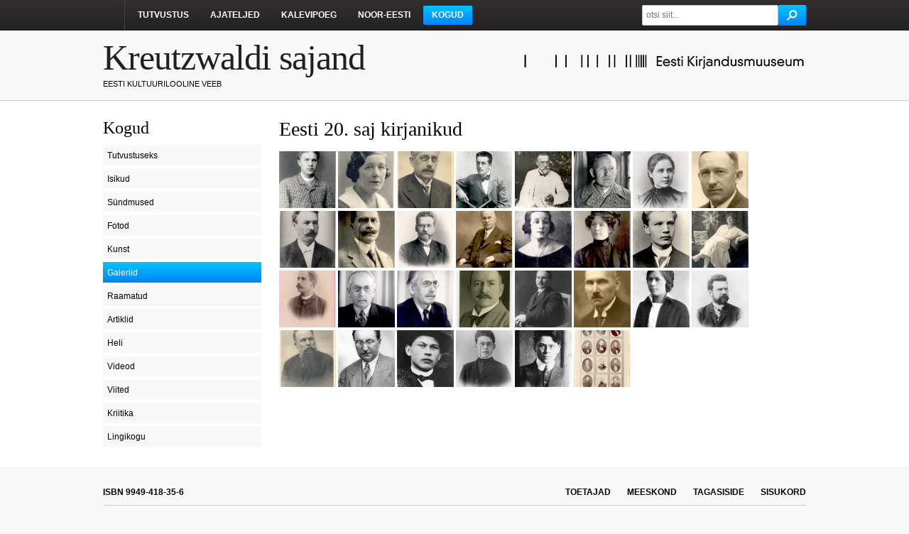

--- FILE ---
content_type: text/html; charset=utf-8
request_url: https://kreutzwald.kirmus.ee/et/lisamaterjalid/ajatelje_materjalid?item_id=1&table=Galleries
body_size: 3188
content:
<!DOCTYPE html>
<!--[if IE 7]><html class="ie7" lang="et"><![endif]-->
<!--[if IE 8]><html class="ie8" lang="et"><![endif]-->
<!--[if IE 9]><html class="ie9" lang="et"><![endif]-->
<!--[if !IE]><!--><html lang="et"><!--<![endif]--><head>
 
<!-- Global site tag (gtag.js) - Google Analytics -->
<script async src="https://www.googletagmanager.com/gtag/js?id=G-401KGJCKHF"></script>
<script>
  window.dataLayer = window.dataLayer || [];
  function gtag(){dataLayer.push(arguments);}
  gtag('js', new Date());

  gtag('config', 'G-401KGJCKHF');
</script>
<!-- Global site tag (gtag.js) - Google Analytics -->
<script async src="https://www.googletagmanager.com/gtag/js?id=G-R0B2X4P20S"></script>
<script>
  window.dataLayer = window.dataLayer || [];
  function gtag(){dataLayer.push(arguments);}
  gtag('js', new Date());

  gtag('config', 'G-R0B2X4P20S');
</script>

<meta charset="utf-8">
<title> - Kreutzwaldi sajand / Eesti kultuurilooline veeb</title>
<meta http-equiv="X-UA-Compatible" content="IE=edge"> 
<meta name="viewport" content="width=device-width, initial-scale=1, maximum-scale=1">
<link rel="icon" type="image/x-icon" href="https://kreutzwald.kirmus.ee/favicon.ico">
<link type="text/css" rel="stylesheet" href="https://kreutzwald.kirmus.ee/css/styles.css">
<link rel="stylesheet" type="text/css" href="https://kreutzwald.kirmus.ee//timeline/new/style/timeline.css">
<script src="https://kreutzwald.kirmus.ee/jscript/modernizr.custom.js"></script>
<script src="https://kreutzwald.kirmus.ee/jscript/jquery-1.9.0.min.js"></script>
<script src="https://kreutzwald.kirmus.ee/jscript/jquery-ui-1.10.0.custom.min.js"></script>
<script src="https://kreutzwald.kirmus.ee/jscript/jquery.ui.touch-punch.min.js"></script>
<script src="https://kreutzwald.kirmus.ee/jscript/jquery.fancybox.pack.js"></script>
<script src="https://kreutzwald.kirmus.ee/jscript/swfobject.js"></script>
<script src="https://kreutzwald.kirmus.ee/jscript/main.js"></script>
<script>
  var _gaq = _gaq || [];
  _gaq.push(['_setAccount', 'UA-187442-26']);
  _gaq.push(['_trackPageview']);

  (function() {
    var ga = document.createElement('script'); ga.type = 'text/javascript'; ga.async = true;
    ga.src = ('https:' == document.location.protocol ? 'https://ssl' : 'http://www') + '.google-analytics.com/ga.js';
    (document.getElementsByTagName('head')[0] || document.getElementsByTagName('body')[0]).appendChild(ga);
  })();
</script>
</head>
<body class="lang-et page-lisamaterjalid">
    <div class="page">
        <header>
            <nav>
            	<div class="holder">
                    <ul id="languages">
                        
                                                    <li class="est"><a href="https://kreutzwald.kirmus.ee/et/">Est</a></li>
                                            </ul>
                                        <form id="site-search" action="https://kreutzwald.kirmus.ee/et/otsing" method="get">
                                            <div>
                            <input type="text" class="input-text" placeholder="otsi siit..." value="" name="search_string">
                            <button type="submit"><img src="https://kreutzwald.kirmus.ee/images/site-search-button.png" alt="Otsi"></button>
                        </div>
                    </form>
                    
                    <div class="float">
                        <a href="#" id="nav-open">Menüü</a>
                        <ul id="nav">
                            
                                                              <li><a href="https://kreutzwald.kirmus.ee/et/tutvustus">Tutvustus</a></li>
                                                              <li><a href="https://kreutzwald.kirmus.ee/et/kreutzwaldi_sajand">Ajateljed</a></li>
                                                              <li><a href="https://kreutzwald.kirmus.ee/et/kalevipoeg">Kalevipoeg</a></li>
                                                              <li><a href="https://kreutzwald.kirmus.ee/et/noor">Noor-Eesti</a></li>
                                                              <li class="active"><a href="https://kreutzwald.kirmus.ee/et/lisamaterjalid">Kogud</a></li>
                                                    </ul>
                    </div>
                </div>
            </nav>
            
            <div id="header" class="holder">
                <div id="kirmus-logo"><img src="https://kreutzwald.kirmus.ee/uploads/images/kirjandusmuuseum_avaleht_copy1.gif" alt=""></div>
                <div id="logo">
                	<a href="https://kreutzwald.kirmus.ee/">Kreutzwaldi sajand</a>
                    <div id="slogan">Eesti kultuurilooline veeb</div>
                </div>
                <div id="top-help"><a href="https://kreutzwald.kirmus.ee/et/tutvustus/kasutusjuhend/" title="Kuidas seda lehte kasutada?">Kuidas seda lehte kasutada?</a></div>
            </div>
        </header>
<div class="body">
    <div class="holder">
        <div id="leftbar">
            <div class="content">
                

<h3>Kogud</h3>
<a href="#" id="subnav-open">Vali kogu</a>
<ul class="nav">

    <li>
                <a href="https://kreutzwald.kirmus.ee/et/lisamaterjalid/tutvustuseks">Tutvustuseks</a>
                
            </li>

    <li>
                <a href="https://kreutzwald.kirmus.ee/et/lisamaterjalid/ajatelje_materjalid?table=Persons">Isikud</a>
                
            </li>

    <li>
                <a href="https://kreutzwald.kirmus.ee/et/lisamaterjalid/ajatelje_materjalid?table=Events">Sündmused</a>
                
            </li>

    <li>
                <a href="https://kreutzwald.kirmus.ee/et/lisamaterjalid/ajatelje_materjalid?table=Scans">Fotod</a>
                
            </li>

    <li>
                <a href="https://kreutzwald.kirmus.ee/et/lisamaterjalid/ajatelje_materjalid?table=Art">Kunst</a>
                
            </li>

    <li class="active">
                <a href="https://kreutzwald.kirmus.ee/et/lisamaterjalid/ajatelje_materjalid?table=Galleries">Galeriid</a>
                
            </li>

    <li>
                <a href="https://kreutzwald.kirmus.ee/et/lisamaterjalid/ajatelje_materjalid?table=Books">Raamatud</a>
                
            </li>

    <li>
                <a href="https://kreutzwald.kirmus.ee/et/lisamaterjalid/ajatelje_materjalid?table=Articles">Artiklid</a>
                
            </li>

    <li>
                <a href="https://kreutzwald.kirmus.ee/et/lisamaterjalid/ajatelje_materjalid?table=Audio">Heli</a>
                
            </li>

    <li>
                <a href="https://kreutzwald.kirmus.ee/et/lisamaterjalid/ajatelje_materjalid?table=Video">Videod</a>
                
            </li>

    <li>
                <a href="https://kreutzwald.kirmus.ee/et/lisamaterjalid/ajatelje_materjalid?table=Urls">Viited</a>
                
            </li>

    <li>
                <a href="https://kreutzwald.kirmus.ee/et/lisamaterjalid/kriitika">Kriitika</a>
                
            </li>

    <li>
                <a href="https://kreutzwald.kirmus.ee/et/lisamaterjalid/lingikogu">Lingikogu</a>
                
            </li>
</ul>
            </div>
        </div>

        
<pre>
</pre>
<div id="content">
    <div class="content">
        <h1>Eesti 20. saj kirjanikud</h1>
                                                        <a href="https://kreutzwald.kirmus.ee/et/lisamaterjalid/ajatelje_materjalid?image_id=146&amp;action=scan&amp;hide_template=1" class="fancybox fancybox.ajax" data-fancybox-group="gallery"><img src="https://kreutzwald.kirmus.ee/resize.php?w=80&amp;h=80&amp;cut=1&amp;path=scans%2FA-6-108.jpg" alt="Eduard Vilde" width="80" height="80" /></a>
                                    <a href="https://kreutzwald.kirmus.ee/et/lisamaterjalid/ajatelje_materjalid?image_id=280&amp;action=scan&amp;hide_template=1" class="fancybox fancybox.ajax" data-fancybox-group="gallery"><img src="https://kreutzwald.kirmus.ee/resize.php?w=80&amp;h=80&amp;cut=1&amp;path=scans%2FA-84-66.jpg" alt="Marie Under" width="80" height="80" /></a>
                                    <a href="https://kreutzwald.kirmus.ee/et/lisamaterjalid/ajatelje_materjalid?image_id=206&amp;action=scan&amp;hide_template=1" class="fancybox fancybox.ajax" data-fancybox-group="gallery"><img src="https://kreutzwald.kirmus.ee/resize.php?w=80&amp;h=80&amp;cut=1&amp;path=scans%2FA-37-3187.jpg" alt="Gustav Suits" width="80" height="80" /></a>
                                    <a href="https://kreutzwald.kirmus.ee/et/lisamaterjalid/ajatelje_materjalid?image_id=208&amp;action=scan&amp;hide_template=1" class="fancybox fancybox.ajax" data-fancybox-group="gallery"><img src="https://kreutzwald.kirmus.ee/resize.php?w=80&amp;h=80&amp;cut=1&amp;path=scans%2FA-37-4694.jpg" alt="Gustav Suits 1904. a." width="80" height="80" /></a>
                                    <a href="https://kreutzwald.kirmus.ee/et/lisamaterjalid/ajatelje_materjalid?image_id=104&amp;action=scan&amp;hide_template=1" class="fancybox fancybox.ajax" data-fancybox-group="gallery"><img src="https://kreutzwald.kirmus.ee/resize.php?w=80&amp;h=80&amp;cut=1&amp;path=scans%2FA-11-65.jpg" alt="A. Kitzberg Pärnus suvitamas 1927. a." width="80" height="80" /></a>
                                    <a href="https://kreutzwald.kirmus.ee/et/lisamaterjalid/ajatelje_materjalid?image_id=108&amp;action=scan&amp;hide_template=1" class="fancybox fancybox.ajax" data-fancybox-group="gallery"><img src="https://kreutzwald.kirmus.ee/resize.php?w=80&amp;h=80&amp;cut=1&amp;path=scans%2FA-96-219.jpg" alt="A. H. Tammsaare külaskäigul Tartus Eesti Rahva Muuseumis 1938. a." width="80" height="80" /></a>
                                    <a href="https://kreutzwald.kirmus.ee/et/lisamaterjalid/ajatelje_materjalid?image_id=112&amp;action=scan&amp;hide_template=1" class="fancybox fancybox.ajax" data-fancybox-group="gallery"><img src="https://kreutzwald.kirmus.ee/resize.php?w=80&amp;h=80&amp;cut=1&amp;path=scans%2FA-10-14.jpg" alt="Anna Haava" width="80" height="80" /></a>
                                    <a href="https://kreutzwald.kirmus.ee/et/lisamaterjalid/ajatelje_materjalid?image_id=113&amp;action=scan&amp;hide_template=1" class="fancybox fancybox.ajax" data-fancybox-group="gallery"><img src="https://kreutzwald.kirmus.ee/resize.php?w=80&amp;h=80&amp;cut=1&amp;path=scans%2FA-2-344.jpg" alt="Anton Hansen-Tammsaare 18. I 1935" width="80" height="80" /></a>
                                    <a href="https://kreutzwald.kirmus.ee/et/lisamaterjalid/ajatelje_materjalid?image_id=114&amp;action=scan&amp;hide_template=1" class="fancybox fancybox.ajax" data-fancybox-group="gallery"><img src="https://kreutzwald.kirmus.ee/resize.php?w=80&amp;h=80&amp;cut=1&amp;path=scans%2FA-11-18.jpg" alt="August Kitzberg" width="80" height="80" /></a>
                                    <a href="https://kreutzwald.kirmus.ee/et/lisamaterjalid/ajatelje_materjalid?image_id=144&amp;action=scan&amp;hide_template=1" class="fancybox fancybox.ajax" data-fancybox-group="gallery"><img src="https://kreutzwald.kirmus.ee/resize.php?w=80&amp;h=80&amp;cut=1&amp;path=scans%2FA-13-4.jpg" alt="Ed. Vilde 1911. a." width="80" height="80" /></a>
                                    <a href="https://kreutzwald.kirmus.ee/et/lisamaterjalid/ajatelje_materjalid?image_id=145&amp;action=scan&amp;hide_template=1" class="fancybox fancybox.ajax" data-fancybox-group="gallery"><img src="https://kreutzwald.kirmus.ee/resize.php?w=80&amp;h=80&amp;cut=1&amp;path=scans%2FA-37-951.jpg" alt="Eduard Bornhöhe-Brunberg (1862-1923) u. 1900" width="80" height="80" /></a>
                                    <a href="https://kreutzwald.kirmus.ee/et/lisamaterjalid/ajatelje_materjalid?image_id=152&amp;action=scan&amp;hide_template=1" class="fancybox fancybox.ajax" data-fancybox-group="gallery"><img src="https://kreutzwald.kirmus.ee/resize.php?w=80&amp;h=80&amp;cut=1&amp;path=scans%2FA-13-13.jpg" alt="Eduard Vilde vanemas eas 1933. a." width="80" height="80" /></a>
                                    <a href="https://kreutzwald.kirmus.ee/et/lisamaterjalid/ajatelje_materjalid?image_id=282&amp;action=scan&amp;hide_template=1" class="fancybox fancybox.ajax" data-fancybox-group="gallery"><img src="https://kreutzwald.kirmus.ee/resize.php?w=80&amp;h=80&amp;cut=1&amp;path=scans%2FA-84-58.jpg" alt="Marie Under [1925. a. kevadel]" width="80" height="80" /></a>
                                    <a href="https://kreutzwald.kirmus.ee/et/lisamaterjalid/ajatelje_materjalid?image_id=284&amp;action=scan&amp;hide_template=1" class="fancybox fancybox.ajax" data-fancybox-group="gallery"><img src="https://kreutzwald.kirmus.ee/resize.php?w=80&amp;h=80&amp;cut=1&amp;path=scans%2FA-84-61.jpg" alt="Marie Under umb. 1908. a. Tallinnas" width="80" height="80" /></a>
                                    <a href="https://kreutzwald.kirmus.ee/et/lisamaterjalid/ajatelje_materjalid?image_id=246&amp;action=scan&amp;hide_template=1" class="fancybox fancybox.ajax" data-fancybox-group="gallery"><img src="https://kreutzwald.kirmus.ee/resize.php?w=80&amp;h=80&amp;cut=1&amp;path=scans%2FB-37-1367.jpg" alt="Juhan Liiv" width="80" height="80" /></a>
                                    <a href="https://kreutzwald.kirmus.ee/et/lisamaterjalid/ajatelje_materjalid?image_id=320&amp;action=scan&amp;hide_template=1" class="fancybox fancybox.ajax" data-fancybox-group="gallery"><img src="https://kreutzwald.kirmus.ee/resize.php?w=80&amp;h=80&amp;cut=1&amp;path=scans%2FA-84-48.jpg" alt="Under, M. istumas diivanil 1917 a. kevadel Tallinnas" width="80" height="80" /></a>
                                    <a href="https://kreutzwald.kirmus.ee/et/lisamaterjalid/ajatelje_materjalid?image_id=149&amp;action=scan&amp;hide_template=1" class="fancybox fancybox.ajax" data-fancybox-group="gallery"><img src="https://kreutzwald.kirmus.ee/resize.php?w=80&amp;h=80&amp;cut=1&amp;path=scans%2FA-80-155.jpg" alt="Eduard Vilde 1892 või 1893" width="80" height="80" /></a>
                                    <a href="https://kreutzwald.kirmus.ee/et/lisamaterjalid/ajatelje_materjalid?image_id=202&amp;action=scan&amp;hide_template=1" class="fancybox fancybox.ajax" data-fancybox-group="gallery"><img src="https://kreutzwald.kirmus.ee/resize.php?w=80&amp;h=80&amp;cut=1&amp;path=scans%2FA-198-104.jpg" alt="Gustav Suits" width="80" height="80" /></a>
                                    <a href="https://kreutzwald.kirmus.ee/et/lisamaterjalid/ajatelje_materjalid?image_id=204&amp;action=scan&amp;hide_template=1" class="fancybox fancybox.ajax" data-fancybox-group="gallery"><img src="https://kreutzwald.kirmus.ee/resize.php?w=80&amp;h=80&amp;cut=1&amp;path=scans%2FA-198-102.jpg" alt="Gustav Suits" width="80" height="80" /></a>
                                    <a href="https://kreutzwald.kirmus.ee/et/lisamaterjalid/ajatelje_materjalid?image_id=559&amp;action=scan&amp;hide_template=1" class="fancybox fancybox.ajax" data-fancybox-group="gallery"><img src="https://kreutzwald.kirmus.ee/resize.php?w=80&amp;h=80&amp;cut=1&amp;path=scans%2Fa3134_copy1.jpg" alt="Luuletaja Ernst Enno
" width="80" height="80" /></a>
                                    <a href="https://kreutzwald.kirmus.ee/et/lisamaterjalid/ajatelje_materjalid?image_id=579&amp;action=scan&amp;hide_template=1" class="fancybox fancybox.ajax" data-fancybox-group="gallery"><img src="https://kreutzwald.kirmus.ee/resize.php?w=80&amp;h=80&amp;cut=1&amp;path=scans%2Fa7_11_oskar_luts_1913.jpg" alt="Oskar Luts" width="80" height="80" /></a>
                                    <a href="https://kreutzwald.kirmus.ee/et/lisamaterjalid/ajatelje_materjalid?image_id=580&amp;action=scan&amp;hide_template=1" class="fancybox fancybox.ajax" data-fancybox-group="gallery"><img src="https://kreutzwald.kirmus.ee/resize.php?w=80&amp;h=80&amp;cut=1&amp;path=scans%2Fa7_72_oskar_luts.jpg" alt="Oskar Luts" width="80" height="80" /></a>
                                    <a href="https://kreutzwald.kirmus.ee/et/lisamaterjalid/ajatelje_materjalid?image_id=583&amp;action=scan&amp;hide_template=1" class="fancybox fancybox.ajax" data-fancybox-group="gallery"><img src="https://kreutzwald.kirmus.ee/resize.php?w=80&amp;h=80&amp;cut=1&amp;path=scans%2Fa37_140_marie_heiberg.jpg" alt="Marie Heiberg
" width="80" height="80" /></a>
                                    <a href="https://kreutzwald.kirmus.ee/et/lisamaterjalid/ajatelje_materjalid?image_id=586&amp;action=scan&amp;hide_template=1" class="fancybox fancybox.ajax" data-fancybox-group="gallery"><img src="https://kreutzwald.kirmus.ee/resize.php?w=80&amp;h=80&amp;cut=1&amp;path=scans%2Fa31_885_andres_saal.jpg" alt="Andres Saal" width="80" height="80" /></a>
                                    <a href="https://kreutzwald.kirmus.ee/et/lisamaterjalid/ajatelje_materjalid?image_id=593&amp;action=scan&amp;hide_template=1" class="fancybox fancybox.ajax" data-fancybox-group="gallery"><img src="https://kreutzwald.kirmus.ee/resize.php?w=80&amp;h=80&amp;cut=1&amp;path=scans%2Fa3337.jpg" alt="Ernst Peterson-Särgava
" width="80" height="80" /></a>
                                    <a href="https://kreutzwald.kirmus.ee/et/lisamaterjalid/ajatelje_materjalid?image_id=606&amp;action=scan&amp;hide_template=1" class="fancybox fancybox.ajax" data-fancybox-group="gallery"><img src="https://kreutzwald.kirmus.ee/resize.php?w=80&amp;h=80&amp;cut=1&amp;path=scans%2Fa3_392.jpg" alt="Villem Grünthal-Ridala
" width="80" height="80" /></a>
                                    <a href="https://kreutzwald.kirmus.ee/et/lisamaterjalid/ajatelje_materjalid?image_id=611&amp;action=scan&amp;hide_template=1" class="fancybox fancybox.ajax" data-fancybox-group="gallery"><img src="https://kreutzwald.kirmus.ee/resize.php?w=80&amp;h=80&amp;cut=1&amp;path=scans%2Fa37_277_friedebert_tuglas_1904.jpg" alt="Friedebert Tuglas
" width="80" height="80" /></a>
                                    <a href="https://kreutzwald.kirmus.ee/et/lisamaterjalid/ajatelje_materjalid?image_id=612&amp;action=scan&amp;hide_template=1" class="fancybox fancybox.ajax" data-fancybox-group="gallery"><img src="https://kreutzwald.kirmus.ee/resize.php?w=80&amp;h=80&amp;cut=1&amp;path=scans%2Fa37_278_friedebert_tuglas_1906.jpg" alt="Friedebert Tuglas
" width="80" height="80" /></a>
                                    <a href="https://kreutzwald.kirmus.ee/et/lisamaterjalid/ajatelje_materjalid?image_id=616&amp;action=scan&amp;hide_template=1" class="fancybox fancybox.ajax" data-fancybox-group="gallery"><img src="https://kreutzwald.kirmus.ee/resize.php?w=80&amp;h=80&amp;cut=1&amp;path=scans%2Fa37_1641_fr.tuglas.jpg" alt="Friedebert Tuglas" width="80" height="80" /></a>
                                    <a href="https://kreutzwald.kirmus.ee/et/lisamaterjalid/ajatelje_materjalid?image_id=162&amp;action=scan&amp;hide_template=1" class="fancybox fancybox.ajax" data-fancybox-group="gallery"><img src="https://kreutzwald.kirmus.ee/resize.php?w=80&amp;h=80&amp;cut=1&amp;path=scans%2FA-80-77.jpg" alt="Fr. R. Kreutzwald, C. R. Jakobson, J. W. Jannsen, J. W. Weske, J. Hurt, M. J. Eisen, K. A. Hermann, J. Kõrv, A. Grenzstein, J. Kunder, -?-, A. Saal" width="80" height="80" /></a>
                                        
                        

            </div>

    </div>
    </div>
</div>
        <footer class="holder">
            <div class="border">
                <ul class="right">
                    
                                            <li><a href="/et/tutvustus/toetajad/">toetajad</a></li>
                                            <li><a href="/et/tutvustus/töögrupp/">meeskond</a></li>
                                            <li><a href="/et/tutvustus/tagasiside/">tagasiside</a></li>
                                            <li><a href="/et/tutvustus/sisukord/">sisukord</a></li>
                                    </ul>
                
                <div class="left">ISBN 9949-418-35-6</div>
            </div>
            
                        <div class="left">
            	<img alt="Creative Commonsi litsents" src="https://kreutzwald.kirmus.ee/images/creativecommons-88x31.png">
                <p>See teos on litsentseeritud <a rel="license" href="http://creativecommons.org/licenses/by-nc-sa/3.0/ee/" target="_blank" class="_utm_outgoing_link">Creative Commonsi Autorile viitamine + Mitteäriline eesmärk + Jagamine samadel tingimustel 3.0 Eesti litsentsiga</a>.</p>
            </div>
            
            <div class="right">Developed by <a href="http://www.oyenetwork.com/" target="_blank">OYE Network</a></div>
        </footer>
    </div>
</body>
</html>

--- FILE ---
content_type: text/css
request_url: https://kreutzwald.kirmus.ee/css/styles.css
body_size: 5308
content:
html,body,div,span,object,iframe,h1,h2,h3,h4,h5,h6,p,blockquote,pre,address,cite,code,del,dfn,em,img,ins,kbd,q,samp,small,strong,sub,sup,var,b,i,dl,dt,dd,ol,ul,li,fieldset,form,label,legend,table,caption,tbody,tfoot,thead,tr,th,td,article,aside,canvas,details,figcaption,figure,footer,header,hgroup,menu,nav,section,summary,time,mark,audio,video{margin:0;padding:0;outline:0;font-size:100%;vertical-align:baseline;background:transparent;border:0;}
article,aside,canvas,details,figcaption,figure,footer,header,hgroup,menu,nav,section,summary{display:block;}
img,embed,object,video {max-width: 100%;}
html, body { width: 100%; height: 100%; }
html { -webkit-text-size-adjust: none; }
body { font: 12px/16px Arial, Helvetica, Verdana, sans-serif; color: #000000; background: #f8f8f8; }
ul { list-style: none; }
ol { padding: 0 0 0 20px; list-style: decimal; }
table { border-collapse: collapse; border-spacing: 0; border: 0; }
a { color: #2299c6; text-decoration: none; }
a:hover { text-decoration: underline; }
.left { float: left; }
.right { float: right; }
.hidden { display: none; }
.clear:after { content: "."; display: block; height: 0; font-size: 0; clear: both; visibility: hidden; }

p { padding: 0 0 10px 0; }


.input-text, textarea, select {
    color: #000000;
    font-family: Arial, Helvetica, Verdana, sans-serif;
    font-size: 12px;
}
.input-text {
    height: 27px;
    margin: 0; padding: 0 5px;
	line-height: 27px;
    background: #ffffff;
	border: #bebebe solid 1px; -webkit-border-radius: 2px; -moz-border-radius: 2px; border-radius: 2px;
}
button, a.button {
	overflow: visible; display: inline-block;
	height: 29px;
	margin: 0; padding: 0 12px;
	color: #ffffff; text-align: center; line-height: 29px; text-decoration: none;
	background-color: #0082ff;
	background-image: -webkit-gradient(linear, 0% 0%, 0% 100%, from(#00c4ff), to(#0082ff));
	background-image: -webkit-linear-gradient(top, #00c4ff, #0082ff);
	background-image: -moz-linear-gradient(top, #00c4ff, #0082ff);
	background-image: -ms-linear-gradient(top, #00c4ff, #0082ff);
	background-image: -o-linear-gradient(top, #00c4ff, #0082ff);
	border: 0; -webkit-border-radius: 2px; -moz-border-radius: 2px; border-radius: 2px;
	cursor: pointer;
}
button.back, a.back {
	overflow: visible; display: inline-block;
	margin: 16px 0 0 0; padding: 0 0 0 24px; height: 16px;
	color: #000000; line-height: 16px; text-decoration: none; text-transform: uppercase; font-weight: bold;
	background: url(../images/back.gif) 0 50% no-repeat;
}


div.page { min-width: 320px; }
.holder { max-width: 990px; margin: 0 auto; padding-left: 10px; padding-right: 10px; text-align: left; }


header { border-bottom: #cccccc solid 1px; }
.page-frontpage header { border: 0; }
/*.page-kreutzwaldi_sajand header { border: 0; }*/
nav {
	width: 100%;
	background-color: #232121;
	background-image: -webkit-gradient(linear, 0% 0%, 0% 100%, from(#312f30), to(#232121));
	background-image: -webkit-linear-gradient(top, #312f30, #232121);
	background-image: -moz-linear-gradient(top, #312f30, #232121);
	background-image: -ms-linear-gradient(top, #312f30, #232121);
	background-image: -o-linear-gradient(top, #312f30, #232121);
}
nav div.holder:after { content: "."; display: block; height: 0; font-size: 0; clear: both; visibility: hidden; }

nav a#nav-open {
	display: none;
	margin: 0 0 5px 0; padding: 0 10px;
	color: #ffffff; font-size: 14px; font-weight: bold; text-transform: uppercase; line-height: 27px;
	background: #413e3f url(../images/menu.gif) 100% 50% no-repeat;
	-webkit-border-radius: 2px; -moz-border-radius: 2px; border-radius: 2px;
}
nav div.float { float: left; }
#nav { padding: 8px 0 0 0; }
#nav li { float: left; margin: 0 0 0 6px; }
#nav li a {
    display: block;
	padding: 0 12px;
    color: #ffffff; font-weight: bold; text-decoration: none; text-transform: uppercase; line-height: 27px;
	-webkit-border-radius: 2px; -moz-border-radius: 2px; border-radius: 2px;
}
#nav li a:hover { text-decoration: underline; }
#nav li.active a {
	background-color: #0082ff;
	background-image: -webkit-gradient(linear, 0% 0%, 0% 100%, from(#00c4ff), to(#0082ff));
	background-image: -webkit-linear-gradient(top, #00c4ff, #0082ff);
	background-image: -moz-linear-gradient(top, #00c4ff, #0082ff);
	background-image: -ms-linear-gradient(top, #00c4ff, #0082ff);
	background-image: -o-linear-gradient(top, #00c4ff, #0082ff);
}
#nav li.active a:hover { text-decoration: none; }

#languages { float: left; padding: 16px 14px 16px 0; border-right: #424041 solid 1px; }
#languages li { float: left; margin: 0 0 0 6px; }
#languages li:first-child { margin: 0; }
#languages li a { visibility: hidden; display: block; width: 16px; height: 11px; text-indent: -5000px; }
#languages li.est a { background: url(../images/flags/est.gif) 0 0 no-repeat; }
#languages li.eng a { background: url(../images/flags/eng.gif) 0 0 no-repeat; }

#site-search { float: right; padding: 7px 0 0 0; }
#site-search input {
    float: left;
    width: 180px; height: 27px;
    margin: 0; padding: 0 5px;
	line-height: 27px;
    background: #ffffff;
	border: #bebebe solid 1px; -webkit-border-radius: 2px; -moz-border-radius: 2px; border-radius: 2px;
}
#site-search button { float: left; }
#site-search button img { display: block; }

#header { overflow: hidden; padding-top: 10px; padding-bottom: 15px; }
.page-frontpage #header { padding: 30px 0; text-align: center; }
#logo { float: left; text-align: left; }
.page-frontpage #logo { float: none; margin: 0 auto; text-align: center; }
#logo a {
    font: 50px/57px Times New Roman, Times, serif;
    color: #231f20;
    letter-spacing: -1px;
    text-decoration: none;
}
.page-frontpage #logo a { font-size: 72px; line-height: 80px; }
#slogan { font-size: 11px; text-transform: uppercase; }
.page-frontpage #slogan { text-align: center; font-size: 14px; }
#kirmus-logo { float: right; margin: 22px 0 0 0; }
.page-frontpage #kirmus-logo { float: none; margin: 0 auto; }


#top-help { display: none; position: absolute; right: 15px; top: 35px; }
#top-help a {
    background: url(../images/help.gif) 50% 50% no-repeat;
    display: block;
    height: 66px;
    outline: none;
    text-indent: -10000px;
    width: 64px;    
}
#top-help a:hover { background-image: url(../images/help-over.gif); }


div.body { width: 100%; padding: 24px 0; background: #ffffff; }
.page-frontpage div.body { padding-top: 0; background: none; }
div.body > div.holder:after { content: "."; display: block; height: 0; font-size: 0; clear: both; visibility: hidden; }

#timeline { background: #ffffff; }
#timeline-content { width: 100%; padding: 24px 0; background: #ffffff; }
#timeline-content div.body { padding: 0; }

#leftbar { float: left; width: 25%; }
#leftbar div.content { padding: 0 25px 0 0; }
#leftbar ul.nav { width: 100%; }
#leftbar ul.nav li { padding: 0 0 4px 0; }
#leftbar ul.nav li a { display: block; padding: 7px 6px 6px 6px; color: #000000; text-transform: none; background: #f8f8f8; }
#leftbar ul.nav li.active > a {
	color: #ffffff;
	background-color: #0082ff;
	background-image: -webkit-gradient(linear, 0% 0%, 0% 100%, from(#00c4ff), to(#0082ff));
	background-image: -webkit-linear-gradient(top, #00c4ff, #0082ff);
	background-image: -moz-linear-gradient(top, #00c4ff, #0082ff);
	background-image: -ms-linear-gradient(top, #00c4ff, #0082ff);
	background-image: -o-linear-gradient(top, #00c4ff, #0082ff);
}
#leftbar ul.nav li.active a:hover { text-decoration: none; }
#leftbar ul.nav ul { padding: 4px 0 0 0; }
#leftbar ul.nav ul li a { padding-left: 16px; text-transform: none; }
#leftbar a#subnav-open {
	display: none;
	margin: 0 0 5px 0; padding: 0 10px;
	color: #ffffff; font-size: 14px; font-weight: bold; text-transform: uppercase; line-height: 27px;
	background: #413e3f url(../images/menu.gif) 100% 50% no-repeat;
	-webkit-border-radius: 2px; -moz-border-radius: 2px; border-radius: 2px;
}


#content { float: right; width: 75%; }
.page-frontpage #content { float: none; width: 100%; overflow: hidden; }
.columns #content > div.content { float: left; width: 66.66%; }

#rightbar { float: right; width: 33.33%; background: none !important; }
#rightbar div.content { padding: 0 0 0 25px; }


footer { clear: both; overflow: hidden; padding: 28px 0; font-size: 10px; color: #8b9394; text-transform: uppercase; }
footer div.border { clear: both; overflow: hidden; width: 100%; margin: 0 0 10px 0; padding: 0 0 10px 0; color: #000000; font-size: 12px; font-weight: bold; border-bottom: #cccccc solid 1px; }
footer ul li { display: inline-block; padding: 0 0 0 20px; }
footer ul li a { color: #000000; }
footer p { margin: 0; }
footer > div.left { max-width: 550px; width: 65%; overflow: hidden; font-size: 10px; line-height: 13px; }
footer > div.left a { color: #000000; }
footer > div.left img { float: left; }
footer > div.left p { margin: 0; padding: 0 0 0 98px; }
footer div.right a { display: inline-block; width: 74px; height: 14px; margin: 0 0 0 2px; text-indent: -5000px; background: url(../images/oyenetwork.gif) 0 0 no-repeat; }


h1 {
    font-size: 28px;
    font-family: "Times New Roman", Times, serif;
    font-weight: 400;
    line-height: 32px;
    padding: 0 0 15px 0;
}
h2 {
    font-size: 20px;
    font-family: "Times New Roman", Times, serif;
    font-weight: 400;
    line-height: 22px;
    padding: 0 0 10px 0;
}
h3 { 
    font-family: "Times New Roman", Times, serif;
    font-weight: 400;
    font-size: 24px;
    line-height: 28px;
    padding: 0 0 10px 0;
}


ul.frontpage-list { width: 100%; padding: 0 0 20px 0; }
ul.frontpage-list:after { content: "."; display: block; height: 0; font-size: 0; clear: both; visibility: hidden; }

ul.frontpage-list li {
	float: left; width: 15.65%; margin: 0 0 1.2% 1.2%; 
	-moz-box-shadow: 3px 3px 6px 0 #cccccc; -webkit-box-shadow: 3px 3px 6px 0 #cccccc; box-shadow: 3px 3px 6px 0 #cccccc;
}
ul.frontpage-list li.item-1,
ul.frontpage-list li.item-2,
ul.frontpage-list li.item-3 { width: 32.5%; }
ul.frontpage-list li.item-1,
ul.frontpage-list li.item-4 { margin-left: 0; }
ul.frontpage-list li a {
    background: #ffffff;
    color: #000000;
    display: block;
    font-weight: 700;
    position: relative;
    text-decoration: none; text-align: center; text-transform: uppercase;
	border: #cccccc solid 1px;
}
ul.frontpage-list li a:hover { color: #ffffff; background: #00beff url(../images/frontpage-list-bg.gif) 0 100% repeat-x; }
ul.frontpage-list li a span { display: block; line-height: 44px; cursor: pointer; }
ul.frontpage-list li.item-1 a span,
ul.frontpage-list li.item-2 a span,
ul.frontpage-list li.item-3 a span { line-height: 70px; font-size: 36px; font-family: Times New Roman, Times, serif; font-weight: normal; text-transform: none; }
ul.frontpage-list li a img { display: block; }

ul.frontpage-intro { overflow: hidden; width: 100%; }
ul.frontpage-intro li { float: left; width: 32%; margin-left: 2%; }
ul.frontpage-intro li:first-child { margin-left: 0; }


/* Timeline */
#timeline { padding: 0 0 8px 0; }
#timeline-media { display: block; }
div#timeline-media { background-color: #fff; padding: 15px; }


ul.type-images { overflow: hidden; width: 100%; }
ul.type-images li { float: left; width: 46%; margin: 4% 0 0 4%; font-size: 9px; color: #ababab; }
ul.type-images li.odd { margin-left: 0; }
ul.type-images li div { border: 1px solid #d2d2d2; }
ul.type-images li a img { display: block; }

ul.type-items { padding: 0 0 12px 0; }
ul.type-items li { padding: 4px 0; border-top: 1px solid #e5e5e5; position: relative; }
ul.type-items li:first-child { border: 0; }
ul.type-items li a {
    background-repeat: no-repeat;
    background-position: 0 50%;
    display: block;
    color: #000000;
    padding: 3px 0 4px 28px;
    text-decoration: none;
}
ul.type-items li a span.title { display: block; font-weight: bold; }
ul.type-items li a:hover span.title { text-decoration: underline; }


.related-events li a,
.material-events a,
.type-events { background-image: url(../images/icons/events.png); }
.related-books li a,
.material-books a,
.type-books { background-image: url(../images/icons/books.png); }
.related-art li a,
.material-art a,
.type-art { background-image: url(../images/icons/art.png); }
.related-persons li a,
.material-persons a,
.type-persons { background-image: url(../images/icons/persons.png); }
.related-video li a,
.material-video a,
.type-video { background-image: url(../images/icons/video.png); }
.related-audio .dynamic-icon a,
.material-audio .dynamic-icon a,
.type-audio { background-image: url(../images/icons/audio.png); }
.related-articles li a,
.material-articles a,
.type-articles { background-image: url(../images/icons/articles.png); }
.related-galleries li a,
.material-galleries a,
.type-galleries { background-image: url(../images/icons/galleries.png); }
.material-scans a,
.type-scans { background-image: url(../images/icons/scans.png); }


ul.menu-related {
	list-style: disc inside;
}
ul.menu-related li {
    border-top: 1px solid #dde2e2;
    padding: 6px 0;
}
ul.menu-related li:first-child {
    border: 0;
}
ul.menu-related li a {
    color: #000;
    text-decoration: none;
}
ul.menu-related li a:hover { text-decoration: underline; }


ul.materials { border-top: 1px solid #e5e5e5; }
ul.materials li { padding: 4px 0; border-bottom: 1px solid #e5e5e5; position: relative; }
ul.materials li a {
    background-repeat: no-repeat;
    background-position: 0 50%;
    display: block;
    color: #000000;
    padding: 3px 0 4px 28px;
    text-decoration: none;
}
ul.materials li a:hover { text-decoration: underline; }


.group-header { font-weight: bold; background: #f8f8f8; padding: 7px 10px; position: relative; text-transform: uppercase; border-top: #cccccc solid 1px; }
.group-header a { cursor: pointer; font-size: 10px; position: absolute; right: 10px; top: 6px; }
.group-header a:hover { text-decoration: underline; }


.dynamic-icon { height: 23px; left: 0; position: absolute; top: 4px; width: 23px; }
.dynamic-icon a { display: block; padding: 0; height: 23px; text-indent: -5000px; width: 23px; }


.timeline-related h3,
div.section-header { padding: 9px 10px; font-family: Arial, Helvetica, Verdana, sans-serif; font-size: 12px; line-height: 12px; color: #ffffff; background: #000000; text-transform: uppercase;
-moz-border-radius: 3px 3px 0 0; -webkit-border-radius: 3px 3px 0 0; border-radius: 3px 3px 0 0; }
#content div.section-header { margin: 0 0 8px 0; }



/* Bookmarks */
ul.bookmarks li {
    background-color: #c6c2b6;
    color: #fff;
    margin: 0 0 1px 0;
    padding: 3px 21px 3px 3px;
    position: relative;
    vertical-align: top;
}
ul.bookmarks li a, ul.bookmarks li a:hover { color: #ffffff; }
ul.bookmarks li a.remove {
    background: url(../images/bookmark-remove.gif) 50% 50% no-repeat;
    height: 21px;
    outline: none;
    position: absolute;
    right: 0;
    text-indent: -10000px;
    top: 0;
    width: 21px;
}


#search { padding: 0 0 8px 0; }
#search form { overflow: hidden; background: #f8f8f8; padding: 15px; border: #cccccc solid 1px; -webkit-border-radius: 2px; -moz-border-radius: 2px; border-radius: 2px; }
#search h1 { padding: 0 0 8px 0; }
#search .keyword-input { float: left; width: 25%; }
#search .relative { padding: 0 11px; }
#search .input-text {
    position: relative;
    margin: 0 -11px 8px -11px;
    width: 100%;
}

#search .options-holder { float: right; width: 72%; padding: 17px 0 0 0; }
#search .options { padding: 0; }
#search .options-holder .title { font-size: 13px; padding: 0 0 22px 0; }
#search .options-holder .title a,
#search .options-holder .title a:hover {
    text-decoration: none; text-transform: lowercase;
}
#search .options-holder .title a:hover { text-decoration: underline; }
#search .options ul { overflow: hidden; width: 100%; }
#search .options li { float: left; width: 20%; min-width: 110px; margin: 0 0 4px 0; }
#search .options label { font-size: 13px; padding-left: 5px; }

#search-results { padding: 16px; }
ul.results { border-top: 1px solid #e5e5e5; }
ul.results li { padding: 4px 0; border-bottom: 1px solid #e5e5e5; position: relative; 
background-repeat: no-repeat; background-position: 0 50%; }
ul.results li a {
    display: block;
    color: #000000;
    padding: 3px 0 4px 28px;
    text-decoration: none;
}
ul.results li a:hover { text-decoration: underline; }


ul.pager { padding: 20px 0 0 0; overflow: hidden; width: 100%; }
ul.pager li { float: left; padding: 0 4px 4px 0; }
ul.pager li a { display: block; padding: 7px 10px 6px 10px; color: #000000; text-transform: uppercase; background: #f8f8f8; }
ul.pager li.active a {
	color: #ffffff;
	background-color: #0082ff;
	background-image: -webkit-gradient(linear, 0% 0%, 0% 100%, from(#00c4ff), to(#0082ff));
	background-image: -webkit-linear-gradient(top, #00c4ff, #0082ff);
	background-image: -moz-linear-gradient(top, #00c4ff, #0082ff);
	background-image: -ms-linear-gradient(top, #00c4ff, #0082ff);
	background-image: -o-linear-gradient(top, #00c4ff, #0082ff);
}
ul.pager ul li.active a:hover { text-decoration: none; }

ul.pager-top { padding: 0 0 20px 0; }

/* Misc content styles CHANGABLES */
#fp-header-media { display: block; }
#fp-header-media img { height: 247px; widht: 990px; display: block; }
.row-counter { float: left; margin-right: 10px; }
..content-section { float: left; }

/* Sitemap */
.sitemapdiv img { vertical-align: top; }

/* Colors */
.color-C0170B,
.color-C0170B.timeline-related .content h3 { background-color: #C0170B !important; }
.color-DEB810,
.color-DEB810.timeline-related .content h3 { background-color: #DEB810 !important; }
.color-B030A1,
.color-B030A1.timeline-related .content h3 { background-color: #B030A1 !important; }
.color-3D9423,
.color-3D9423.timeline-related .content h3 { background-color: #3D9423 !important; }


p.browse { float: left; width: 33%; }
p.browse a { position: relative; display: block; margin: 0 10px 0 0; padding: 142px 0 0 0; color: #000000; font-size: 12px; line-height: 15px;
background-color: #f8f8f8; background-position: 50% 10px; background-repeat: no-repeat;
-moz-box-shadow: 2px 2px 6px 0 #cecece; -webkit-box-shadow: 2px 2px 6px 0 #cecece; box-shadow: 2px 2px 6px 0 #cecece; }
p.browse-scan a { background-image: url(../images/book_cover.png); }
p.browse-html a { background-image: url(../images/book_cover_text.png); }
p.browse-epub a { background-image: url(../images/book_cover_epub.png); }
p.browse a span { display: block; min-height: 30px; padding: 8px 0; text-align: center; text-transform: uppercase; background: #ffffff; }
p.back-to-list { clear: both; border-top: #cccccc solid 1px; }
p.browse-ester { clear: both; padding: 24px 0 16px 0; }
p.browse-ester a { display: block; height: 25px; line-height: 25px; background: url(../images/ester.gif) 100% 50% no-repeat; }
p.browse a strong { position: absolute; width: 80px; top: 20px; left: 50%; margin: 0 0 0 -40px; text-align: center; font-family: "Times New Roman", Times, serif; 
font-weight: normal; font-size: 10px; line-height: 12px; text-transform: uppercase; }
p.browse-epub a strong { color: #ffffff; }

.fancybox-wrap,
.fancybox-skin,
.fancybox-outer,
.fancybox-inner,
.fancybox-image,
.fancybox-wrap iframe,
.fancybox-wrap object,
.fancybox-nav,
.fancybox-nav span,
.fancybox-tmp {
	padding: 0;
	margin: 0;
	border: 0;
	outline: none;
	vertical-align: top;
}
.fancybox-wrap {
	position: absolute;
	top: 0;
	left: 0;
	z-index: 8020;
    min-width: 320px;
}
.fancybox-skin {
	position: relative;
	background: #f9f9f9;
	color: #444;
	text-shadow: none;
}
.fancybox-opened { z-index: 8030; }

.fancybox-opened .fancybox-skin {

}

.fancybox-outer, .fancybox-inner { position: relative; }
.fancybox-inner { overflow: hidden; }
.fancybox-type-iframe .fancybox-inner { -webkit-overflow-scrolling: touch; }
.fancybox-error {
	color: #444;
	margin: 0;
	padding: 15px;
	white-space: nowrap;
}
.fancybox-image, .fancybox-iframe {
	display: block;
	width: 100%;
	height: 100%;
}
.fancybox-image {
	max-width: 100%;
	max-height: 100%;
}
#fancybox-loading {
	background-image: url('../images/fancybox/fancybox_sprite.png');
	position: fixed;
	top: 50%;
	left: 50%;
	margin-top: -22px;
	margin-left: -22px;
	background-position: 0 -108px;
	opacity: 0.8;
	cursor: pointer;
	z-index: 8060;
}
#fancybox-loading div {
	width: 44px;
	height: 44px;
	background: url('../images/fancybox/fancybox_loading.gif') center center no-repeat;
}
.fancybox-close {
	position: absolute;
	top: 10px;
	right: 10px;
	width: 12px;
	height: 12px;
	cursor: pointer;
	z-index: 8040;
    background: url(../images/fancybox/scan-close.png);
}
.fancybox-nav {
	position: absolute;
	top: 20px;
	width: 32px;
	height: 32px;
	cursor: pointer;
	z-index: 8040;
    background-color: #2a2828; background-position: 50% 50%; background-repeat: no-repeat;
	-moz-border-radius: 50%; -webkit-border-radius: 50%; border-radius: 50%;
}
.fancybox-prev {
	left: 20px;
	background-image: url(../images/fancybox/scan-prev.png);
}
.fancybox-next {
	left: 62px;
	background-image: url(../images/fancybox/scan-next.png);
}
.fancybox-nav:hover { background-color: #00ADEE; }

.fancybox-tmp {
	position: absolute;
	top: -99999px;
	left: -99999px;
	visibility: hidden;
	max-width: 99999px;
	max-height: 99999px;
	overflow: visible !important;
}
.fancybox-lock {
	overflow: hidden;
}
.fancybox-overlay {
	position: absolute;
	top: 0;
	left: 0;
	overflow: hidden;
	display: none;
	z-index: 8010;
	background: url('../images/fancybox/fancybox_overlay.png');
}
.fancybox-overlay-fixed {
	position: fixed;
	bottom: 0;
	right: 0;
}
.fancybox-lock .fancybox-overlay {
	overflow: auto;
	overflow-y: scroll;
}
.fancybox-title {
	visibility: hidden;
	position: relative;
	text-shadow: none;
	z-index: 8050;
}
.fancybox-opened .fancybox-title {
	visibility: visible;
}
.fancybox-title-float-wrap {
	position: absolute;
	bottom: 0;
	right: 50%;
	margin-bottom: -35px;
	z-index: 8050;
	text-align: center;
}

.fancybox-title-float-wrap .child {
	display: inline-block;
	margin-right: -100%;
	padding: 2px 20px;
	background: transparent;
	background: rgba(0, 0, 0, 0.8);
	text-shadow: 0 1px 2px #222;
	color: #FFF;
	font-weight: bold;
	line-height: 24px;
	white-space: nowrap;
}
.fancybox-title-outside-wrap {
	position: relative;
	margin-top: 10px;
	color: #fff;
}
.fancybox-title-inside-wrap {
	padding-top: 10px;
}
.fancybox-title-over-wrap {
	position: absolute;
	bottom: 0;
	left: 0;
	color: #fff;
	padding: 10px;
	background: #000;
	background: rgba(0, 0, 0, .8);
}


@media all and (max-width:960px) {
	nav div.float { float: none; width: 100%; overflow: hidden; padding: 5px 0 0 0;
	background-color: #312f30;
	background-image: -webkit-gradient(linear, 0% 0%, 0% 100%, from(#312f30), to(#242121));
	background-image: -webkit-linear-gradient(top, #312f30, #242121);
	background-image: -moz-linear-gradient(top, #312f30, #242121);
	background-image: -ms-linear-gradient(top, #312f30, #242121);
	background-image: -o-linear-gradient(top, #312f30, #242121); }
	nav a#nav-open { display: block; }
	#nav { display: none; margin: 0 0 10px 0; padding: 0; background: #312f30; }
	.nav-open #nav { display: block; }
	#nav li { float: none; margin: 0; }
}

@media all and (max-width:800px) {
	div.body { padding-top: 10px; padding-bottom: 10px; }
	
	.columns #content > div.content { float: none; width: auto; }
	#rightbar { float: none; width: 100%; padding: 20px 0 0 0; }
	#rightbar div.content { padding: 0; }
	
    ul.frontpage-intro li { float: none; width: 100%; margin: 0; }
	
	ul.type-images li, ul.type-images li.odd { width: 22%; margin-left: 4%; }
	ul.type-images li.fourth { margin-left: 0; }
}

@media all and (max-width:640px) {
	.page-frontpage #header, #header { padding-top: 10px; padding-bottom: 10px; text-align: center; }
	#logo { float: none; margin: 0 auto; text-align: center; }
	.page-frontpage #logo a, #logo a { font-size: 40px; line-height: 44px; }
	#kirmus-logo { float: none; margin: 0 auto; }
	#kirmus-logo img { width: 130px; }
	.page-frontpage #slogan, #slogan { font-size: 8px; }
	
    #leftbar a#subnav-open { display: block; }
    #leftbar ul.nav { display: none; }
    .subnav-open #leftbar ul.nav { display: block; }
    
	footer div.left,
	footer ul.right,
	footer div.right { float: none; width: 100%; text-align: center; }
	footer ul { margin: 0 0 10px 0; padding: 0 0 10px 0; border-bottom: #cccccc solid 1px; }
	footer ul li { padding: 0 5px; }
	footer p.left { margin: 0 0 10px 0; padding: 0 0 10px 0; border-bottom: #cccccc solid 1px; }
	footer > div.left { text-align: left; padding: 0 0 8px 0; }
    
	#leftbar { float: none; width: 100%; padding: 0 0 20px 0; }
	#content { float: none; width: 100%; overflow: hidden; }
	#leftbar div.content { padding: 0; }
	
	ul.frontpage-list li.item-1,
	ul.frontpage-list li.item-2,
	ul.frontpage-list li.item-3 { width: 100%; margin-left: 0; margin-bottom: 2%; }
	ul.frontpage-list li.item-4,
	ul.frontpage-list li.item-5,
	ul.frontpage-list li.item-6,
	ul.frontpage-list li.item-7,
	ul.frontpage-list li.item-8,
	ul.frontpage-list li.item-9 { width: 49%; margin-left: 2%; margin-bottom: 2%; }
	ul.frontpage-list li.item-4,
	ul.frontpage-list li.item-6,
	ul.frontpage-list li.item-8 { margin-left: 0; }
	ul.frontpage-list li a img { display: none; }
	
	ul.type-images li, ul.type-images li.odd, ul.type-images li.forth { width: 30.66%; margin-left: 4%; }
	ul.type-images li.third { margin-left: 0; }
    
    
    #search .keyword-input { float: none; width: 100%; }
    #search .options-holder { float: none; width: 100%; padding: 17px 0 0 0; }
}

@media all and (max-width:320px) {
	ul.type-images li, ul.type-images li.odd, ul.type-images li.third, ul.type-images li.forth { width: 48%; margin-left: 4%; }
	ul.type-images li.odd { margin-left: 0; }
}

#scan-browser>#rightbar
{
	overflow-y: auto;
	overflow-x: hidden;
}

--- FILE ---
content_type: text/css
request_url: https://kreutzwald.kirmus.ee//timeline/new/style/timeline.css
body_size: 3413
content:
div.timeline-frame {
    overflow: hidden;
    background: #ffffff;
}

div.timeline-row{
    z-index: 0;
    width: 100%;
    height: 40px;
    position: absolute;
}
div.timeline-row.odd{
    background: #f1f1f1;
}
div.timeline-row.even{
    background: #e9e9e9;
}

div.timeline-hlines-wrap .odd{
     background: #ffffff;
     z-index: 0;
}
div.timeline-hlines-wrap .even{
    background: #f9f9f9;
    z-index: 0;
}

div.timeline-axis {
    background-color: #fff;
    background-image: url('[data-uri]');
    background-repeat: repeat-x;
    background-position: -8px 0px;
    white-space: nowrap;
    
}
div.timeline-groups-axis>.timeline-axis {
    background-image: none;
}
div.timeline-axis-grid {
    border-left-style: solid;
    border-width: 1px;
}
div.timeline-axis-grid-minor {
    border-color: #f3f3f3;
}
div.timeline-axis-grid-minor.horizontal {
    border: none !important;
    
}
div.timeline-axis-grid-major {
    border-color: #ddd;
    z-index: 0;
}
div.timeline-axis-text {
    font-family: "Helvetica Neue",Helvetica,Arial,sans-serif !important;
    color: #333;
    font-weight: bold;
    font-size: 12px;
    padding: 9px 3px 3px 3px;
    white-space: nowrap;
}

div.timeline-axis-text-minor {
}

div.timeline-axis-text-major {
}

div.timeline-event {
    color: #757575;
    border-color: #cfcfcf;
    background-color: #efefef;
    font-family: "Helvetica Neue",Helvetica,Arial,sans-serif !important;
    font-size: 12px;
    display: inline-block;
    x-index: 0;
    cursor: pointer;   
}
div.timeline-event.event-placeholder
{
    visibility: hidden;
}

div.timeline-event.row1 {
    border-bottom-color: #C0170B;
    border-bottom-width: 1px;
}
div.timeline-event.row6 {
    border-bottom-color: #B030A1;
    border-bottom-width: 1px;
}
div.timeline-event.row3 {
    border-bottom-color: #DEB810;
    border-bottom-width: 1px;
}
div.timeline-event.row4 {
    border-bottom-color: #3D9423;
    border-bottom-width: 1px;
}
div.timeline-event.row5 {
    border-bottom-color: #00a0ff;
    border-bottom-width: 1px;
}

div.timeline-event-box.timeline-event-selected {
    max-width: none !important;
    width: 120px !important;
}
div.timeline-event-selected,
div.timeline-event-hover {
    color: #ffffff;
    font-weight: bold;
    z-index: 999;
}

div.timeline-event-selected.row1,
div.timeline-event-hover.row1,
#timeline-labels li.row1 span {
    border-color: #C0170B !important;
    background-color: #C0170B !important;
}
div.timeline-event-selected.row6,
div.timeline-event-hover.row6,
#timeline-labels li.row6 span {
    border-color: #B030A1 !important;
    background-color: #B030A1 !important;
}
div.timeline-event-selected.row3,
div.timeline-event-hover.row3,
#timeline-labels li.row3 span {
    border-color: #DEB810 !important;
    background-color: #DEB810 !important;
}
div.timeline-event-selected.row4,
div.timeline-event-hover.row4,
#timeline-labels li.row4 span {
    border-color: #3D9423 !important;
    background-color: #3D9423 !important;
}
div.timeline-event-selected.row5,
div.timeline-event-hover.row5,
#timeline-labels li.row5 span {
    border-color: #00a0ff !important;
    background-color: #00a0ff !important;
}

div.timeline-event-dot.timeline-event-hover {

}
div.timeline-event-box:hover{
    max-width: none !important;
    width: 120px !important;  
}
div.timeline-event-box:hover .timeline-event-content,
div.timeline-event-selected .timeline-event-content{
    white-space: normal !important;
}


div.timeline-event-box {
    max-width: 80px !important;
    line-height: 14px;
    border-style: solid;
    border-width: 1px;
    white-space: pre-wrap;
    -webkit-border-top-right-radius: 3px;
    -webkit-border-bottom-right-radius: 3px;
    -moz-border-radius-topright: 3px;
    -moz-border-radius-bottomright: 3px;
    border-top-right-radius: 3px;
    border-bottom-right-radius: 3px;
}

div.timeline-event-dot {
    border-style: solid;
    border-width: 3px;
    -moz-border-radius: 3px; -webkit-border-radius: 3px; border-radius: 3px;
    border-color: #cfcfcf !important;
}


div.timeline-event-range {
    border-style: solid;
    border-width: 1px;
    border-radius: 2px;
    -moz-border-radius: 2px; -webkit-border-radius: 2px; border-radius: 2px;
}

div.timeline-event-range-drag-left {
    cursor: w-resize;
    z-index: 1000;
}

div.timeline-event-range-drag-right {
    cursor: e-resize;
    z-index: 1000;
}


div.timeline-event-line {
    border-left-width: 1px;
    border-left-style: solid;
}

div.timeline-event-content {
    margin: 2px 5px 1px 5px;
    white-space: nowrap;
    overflow: hidden;
}


div.timeline-groups-axis {
    border-color: #BEBEBE;
    border-width: 1px;
    
}
div.timeline-groups-text {
    color: #333;
    padding-left: 10px;
    padding-right: 10px;
    font-size: 12px;
    font-family: "Helvetica Neue",Helvetica,Arial,sans-serif !important;
}

div.timeline-currenttime {
    background-color: #FF7F6E;
    width: 2px;
}

div.timeline-customtime {
    background-color: #6E94FF;
    width: 2px;
    cursor: move;
}
div.timeline-times { display: none; }
div.timeline-positionline {
    width: 3px;
/*    border-left: 1px solid #0088cc;*/
/*    border-right: 1px solid #0088cc;*/
    background-color: #0088cc;
    z-index: 9999;
    -webkit-box-shadow: 1px 1px 7px rgba(0, 0, 0, 0.3);
    -moz-box-shadow: 1px 1px 7px rgba(0, 0, 0, 0.3);
    box-shadow: 1px 1px 7px rgba(0, 0, 0, 0.3);
}
div.timeline-position-indicator{
    background-image: url('timeline.png');
    background-repeat: no-repeat;
    background-position: -160px -48px;
    z-index: 9999;
}

div.timeline-navigation {
    font-family: arial;
    font-size: 20px;
    font-weight: bold;
    color: gray;
    left: 0px;  
    background-color: #F5F5F5;
    
    border-top: 1px solid #BEBEBE;
    border-right: 1px solid #BEBEBE;
    border-bottom: 1px solid #BEBEBE;
    
    -webkit-border-top-right-radius: 3px;
    -webkit-border-bottom-right-radius: 3px;
    -moz-border-radius-topright: 3px;
    -moz-border-radius-bottomright: 3px;
    border-top-right-radius: 3px;
    border-bottom-right-radius: 3px;
}
div.timeline-navigation-return,
div.timeline-navigation-new, div.timeline-navigation-delete,
div.timeline-navigation-zoom-in,  div.timeline-navigation-zoom-out,
div.timeline-navigation-move-left, div.timeline-navigation-move-right {
    cursor: pointer;
    margin: 10px 3px 5px 10px;
    
    text-decoration: none;
    border-color: #BEBEBE; /* border is used for the separator between new and navigation buttons */

    width: 16px;
    height: 16px;
    opacity: 0.5;
}
div.timeline-navigation-return:hover,
div.timeline-navigation-new:hover, div.timeline-navigation-delete:hover,
div.timeline-navigation-zoom-in:hover,  div.timeline-navigation-zoom-out:hover,
div.timeline-navigation-move-left:hover, div.timeline-navigation-move-right:hover {
    opacity: 1;
}

div.timeline-navigation-return {
    
    background-image: url('timeline.png');
    background-repeat: no-repeat;
    background-position: -328px 0;
    width: 24px;
    height: 24px;
}

div.timeline-navigation-new {
/*    background: url('img/16/new.png') no-repeat center;*/
    
    display: none;
}

div.timeline-navigation-delete {
    padding: 0px;
    padding-left: 5px;
/*    background: url('img/16/delete.png') no-repeat center;*/
    display: none;
}

div.timeline-navigation-zoom-in {
    
    background-image: url('timeline.png');
    background-repeat: no-repeat;
    background-position: -256px 0;
    width: 24px;
    height: 24px;
}

div.timeline-navigation-zoom-out {
    
    background-image: url('timeline.png');
    background-repeat: no-repeat;
    background-position: -280px 0;
    width: 24px;
    height: 24px;
}

div.timeline-navigation-move-left {
/*    background: url('img/16/moveleft.png') no-repeat center;*/
    display: none;
}

div.timeline-navigation-move-right {
/*    background: url('img/16/moveright.png') no-repeat center;*/
    display: none;
}

.vco-feature{
    position:relative;
    z-index:11;
    max-width:990px;
    margin: 0 auto;
    font-family: "Helvetica Neue",Helvetica,Arial,sans-serif !important;
}
.vco-slider{
    width:100%;
    height:100%;
    overflow:hidden;
    padding-top: 15px;
}
.vco-slider .slider-container-mask{
    text-align: center;
    width:100%;
    height:100%;
    overflow:hidden;
}
.vco-slider .slider-container-mask .slider-container{
    position:absolute;
    top:0px;
    left:-2160px;
    width:100%;
    height:100%;
    text-align:center;
    display:block;
}.vco-slider .slider-container-mask .slider-container .slider-item-container{display:table-cell;vertical-align:middle;}


.vco-slider .nav-previous:hover,
.vco-slider .nav-next:hover{
    color:#000000;
    cursor:pointer;
}
.vco-slider .nav-previous:hover .icon{background-color: #00ADEE;}
.vco-slider .nav-next:hover .icon{background-color: #00ADEE;}

.vco-slider .nav-previous,.vco-slider .nav-next{float:left;font-size:12px;width:25%;}
.vco-slider .nav-previous .nav-container{padding:0 25px 0 0;}
.vco-slider .nav-next .nav-container{padding:0 0 0 25px;}
.vco-slider .nav-previous .icon,.vco-slider .nav-next .icon{}
.vco-slider .nav-previous .date,.vco-slider .nav-next .date,.vco-slider .nav-previous .title,.vco-slider .nav-next .title{line-height:14px;}
.vco-slider .nav-previous .date a,.vco-slider .nav-next .date a,.vco-slider .nav-previous .title a,.vco-slider .nav-next .title a{color:#999999;}
.vco-slider .nav-previous .date small,.vco-slider .nav-next .date small,.vco-slider .nav-previous .title small,.vco-slider .nav-next .title small{display:none;}
.vco-slider .nav-previous .date,.vco-slider .nav-next .date{font-weight:bold;text-transform:uppercase;}
.vco-slider .nav-previous .title,.vco-slider .nav-next .title{}
.vco-slider .nav-previous{
    text-align:left;
    float:left;
}
.vco-slider .nav-previous .icon{background-color: #2a2828; background-position: 50% 50%; background-repeat: no-repeat;-moz-border-radius: 50%; -webkit-border-radius: 50%; border-radius: 50%;
width:32px;height:32px;overflow:hidden;background-image: url(scan-prev.png);float:left;}
.vco-slider .nav-previous .date,.vco-slider .nav-previous .title{text-align:left;padding:0 0 0 44px;}
.vco-slider .nav-next{text-align:right;float:right;}
.vco-slider .nav-next .icon{background-color: #2a2828; background-position: 50% 50%; background-repeat: no-repeat;-moz-border-radius: 50%; -webkit-border-radius: 50%; border-radius: 50%;
width:32px;height:32px;overflow:hidden;background-image: url(scan-next.png);float:right;}
.vco-slider .nav-next .date,.vco-slider .nav-next .title{text-align:right;padding:0 44px 0 0;}


div.timeline-loading,
div.timeline-content-loading{
	background: #fff;
    position: absolute;
    top: 0;
    left: 0;
    z-index: 9999;
}
div.timeline-loading .center,
div.timeline-content-loading .center
{
  
	height: 100%;
    width: 100%;
    position: absolute;

    margin: -50% 0 0 -50%;
    left: 50%;
    top: 50%;
    
}
div.timeline-loading .spinner,
div.timeline-content-loading .spinner{   

    position: absolute;
    /*Centering Method 2*/
    margin: -14px 0 0 -14px;
    left: 50%;
    top: 50%;
    background: url(loading.gif) no-repeat;
    width: 28px;
    height: 28px;
}

#timeline-labels { width: 50%; overflow: hidden; float: left; text-transform: uppercase; font-size: 11px; line-height: 16px; }
#timeline-labels li { float: left; width: 50%; padding: 0 0 2px 0; }
#timeline-labels li span { overflow: hidden; display: inline-block; width: 16px; height: 16px; vertical-align: middle;
-moz-border-radius: 3px; -webkit-border-radius: 3px; border-radius: 3px; }


@media (max-width:990px){
	.vco-feature{padding-left:10px;padding-right:10px;}
}
@media (max-width: 800px) {
    #timeline-labels { width: 100%; float: none; clear: both; padding: 20px 0 0 0; }
	#timeline-labels li { width: 50%; }
    
    .vco-slider .nav-previous, .vco-slider .nav-next { width: 50%; }
}
@media only screen and (max-width:640px){
    #timeline-labels { display: none; }
	.vco-slider .nav-previous .nav-container { padding: 0 5px 0 0; }
	.vco-slider .nav-next .nav-container { padding: 0 0 0 5px; }
}

--- FILE ---
content_type: application/javascript
request_url: https://kreutzwald.kirmus.ee/jscript/main.js
body_size: 4665
content:
var NS = (navigator.appName=="Netscape")?true:false;
var MM_contentVersion = 6;
var plugin = (navigator.mimeTypes && navigator.mimeTypes["application/x-shockwave-flash"]) ? navigator.mimeTypes["application/x-shockwave-flash"].enabledPlugin : 0;
var MM_FlashCanPlay;

function checkflash() {
    if ( plugin ) {
    		var words = navigator.plugins["Shockwave Flash"].description.split(" ");
    	    for (var i = 0; i < words.length; ++i)
    	    {
    		if (isNaN(parseInt(words[i])))
    		continue;
    		var MM_PluginVersion = words[i]; 
    	    }
    	MM_FlashCanPlay = MM_PluginVersion >= MM_contentVersion;
    }
    else if (navigator.userAgent && navigator.userAgent.indexOf("MSIE")>=0 
       && (navigator.appVersion.indexOf("Win") != -1)) {
    	document.write('<' + 'SCRIPT LANGUAGE=VBScript\> \n'); //FS hide this from IE4.5 Mac by splitting the tag
    	document.write('on error resume next \n');
    	document.write('MM_FlashCanPlay = ( IsObject(CreateObject("ShockwaveFlash.ShockwaveFlash." & MM_contentVersion)))\n');
    	document.write('</' + 'SCRIPT\> \n');
    }
}

function displayflash(flashurl,w,h,bg,ok,notok,vars) {
    if ( MM_FlashCanPlay ) {
        if(ok) { ok(); }
        if(!NS) {
            document.write('<OBJECT classid="clsid:D27CDB6E-AE6D-11cf-96B8-444553540000" codebase="http://download.macromedia.com/pub/shockwave/cabs/flash/swflash.cab#version=7,0,0,0" WIDTH="'+w+'" HEIGHT="'+h+'">');
    	    document.write('<PARAM NAME="movie" VALUE="'+flashurl+'"><PARAM NAME="menu" VALUE="false"><PARAM NAME="quality" VALUE="high"><PARAM NAME="bgcolor" VALUE="'+bg+'"><PARAM NAME="flashvars" VALUE="'+vars+'">'); 
    	    document.write('</'+'OBJECT>');
        } else {
            document.write('<EMBED src="'+flashurl+'" menu="false" quality="high" bgcolor="'+bg+'" swLiveConnect="FALSE" WIDTH="'+w+'" HEIGHT="'+h+'" NAME="menu" TYPE="application/x-shockwave-flash" flashvars="'+vars+'" PLUGINSPAGE="http://www.macromedia.com/go/getflashplayer">');
    	    document.write('</'+'EMBED>');
    	}
    } else {
    	if(notok) { notok(); }
    }
}

function enabletextmenu() {
    document.getElementById(txtdiv).style.display="block";
}

function disabletextmenu() {
    document.getElementById(txtdiv).style.display="none";
}


function showpic(w,h,urltogo) {
	winprops = 'height='+h+',width='+w+',status=no,menubar=no,scrollbars=no,resizable=yes';
	win = window.open(urltogo, 'Gallery', winprops);
	if (parseInt(navigator.appVersion) >= 4) {
		win.window.focus();
	}
}

function navigate(url) {
  window.location.href=url;
}

function doSearch(page) {
	document.getElementById('pagefield').value=page;
	//document.forms.sForm.submit();
	//document.forms.sForm.submit()
	document.forms.sForm.submit();
}

function doSearch2(obj) {
	if(document.forms.sForm) {
		//alert(1);
		//alert(obj.form.search_string.value);
		if(document.getElementById('page_search').value!=obj.form.search_string.value) {
			document.getElementById('pagefield').value=0;
			document.getElementById('page_search').value=obj.form.search_string.value;
		}
		document.forms.sForm.submit();
	} else {
		//alert(2);
		obj.form.submit();
	}
}

function update_search(text) {
	document.getElementById('page_search').value = text;
}

function setCheckboxesForm(the_form, do_check) {
   for (var i = 0; i < document.forms[the_form].elements.length; i++) {
		document.forms[the_form].elements[i].checked = do_check;
   }
   return true;
}

function hideShow(id){
    var clid = id+'0';
    var el = document.getElementById(id);
    var cl = document.getElementById(clid);
	
    el.style.display = (el.style.display != 'none' ? 'none' : '' );
    cl.className = (cl.className != 'dropdown_hide' ? 'dropdown_hide' : 'dropdown' );
}

function openEster(url) {
    window.open(url,'ester');
}


// new
var isPad = /iPad/.test(navigator.userAgent);
var isPhone = /iPhone/.test(navigator.userAgent);
var isIE8 = /msie|MSIE 8/.test(navigator.userAgent);
var imageZoomed = false;
var isInFullScreen = false;

IsAttributeSupported = function(tagName, attrName){
	var val = false;
	var input = document.createElement(tagName);
	if (attrName in input) val = true;
	delete input;
	return val;
};

createPlaceHolder = function(){
	var items = document.getElementsByTagName('input');
	for (var i = 0; i < items.length; i++ ){
		if( items[i].getAttribute('placeholder') )
			showHidePlaceHolder(items[i]);
	}
	
	items = document.getElementsByTagName('textarea');
	for(i = 0; i < items.length; i++ ){
		if( items[i].getAttribute('placeholder') )
			showHidePlaceHolder(items[i]);
	}
};

showHidePlaceHolder = function(obj){
	obj.label = obj.getAttribute('placeholder');
	obj.value = obj.getAttribute('placeholder');
	
	obj.onfocus = function(){
		if(this.value == this.label) this.value = '';
		else if(this.value == '') this.value = this.label;
	};
	
	obj.onblur = function(){
		if(this.value == '') this.value = this.label;
	};
};

showAll = function(){
    var links = jQuery('a.show-all');
	
	if( links && links.length ){
		links.off().on('click',function(e){
			e.preventDefault();
			if( this.hash && jQuery(this).parent().next().hasClass('related-items') ){
				var obj = jQuery(this).parent().next();
				if( obj.hasClass('open') ){
					showNumberOf(this.hash);
					obj.removeClass('open');
				}else{
					jQuery('li', obj).show();
					obj.addClass('open');
				}
			}
		});
	}
};

showNumberOf = function(){
	var items = jQuery('ul.related-items');
	
	if( items && items.length ){
		for( var i = 0; i < items.length; i++ ){
			var obj = jQuery(items[i]);
			var count = obj.data('count');
			
			jQuery('li', obj).hide();
			for( var c = 0; c < count; c++ ){
				jQuery('li', obj).eq(c).show();
			}
		}
	}
};

initMenu = function(){
    var winWidth = jQuery(window).width();
	
	jQuery('#nav-open').on('click',function(e){
		e.preventDefault();
		jQuery(this).toggleClass('open');
		jQuery('body').toggleClass('nav-open');
	});
	
	jQuery('#subnav-open').on('click',function(e){
		e.preventDefault();
		jQuery(this).toggleClass('open');
		jQuery('body').toggleClass('subnav-open');
	});
	
	jQuery(window).on('resize', function(){
       if( winWidth > 1010 ){
           jQuery('body').removeClass('nav-open');
       } 
    });
};


(function() {
    var
        fullScreenApi = {
            supportsFullScreen: false,
            isFullScreen: function() { return false; },
            requestFullScreen: function() {},
            cancelFullScreen: function() {},
            fullScreenEventName: '',
            prefix: ''
        },
        browserPrefixes = 'webkit moz o ms khtml'.split(' ');
 
    // check for native support
    if (typeof document.cancelFullScreen != 'undefined') {
        fullScreenApi.supportsFullScreen = true;
    } else {
        // check for fullscreen support by vendor prefix
        for (var i = 0, il = browserPrefixes.length; i < il; i++ ) {
            fullScreenApi.prefix = browserPrefixes[i];
 
            if (typeof document[fullScreenApi.prefix + 'CancelFullScreen' ] != 'undefined' ) {
                fullScreenApi.supportsFullScreen = true;
 
                break;
            }
        }
    }
 
    // update methods to do something useful
    if (fullScreenApi.supportsFullScreen) {
        fullScreenApi.fullScreenEventName = fullScreenApi.prefix + 'fullscreenchange';
 
        fullScreenApi.isFullScreen = function() {
            switch (this.prefix) {
                case '':
                    return document.fullScreen;
                case 'webkit':
                    return document.webkitIsFullScreen;
                default:
                    return document[this.prefix + 'FullScreen'];
            }
        }
        fullScreenApi.requestFullScreen = function(el) {
            return (this.prefix === '') ? el.requestFullScreen() : el[this.prefix + 'RequestFullScreen']();
        }
        fullScreenApi.cancelFullScreen = function(el) {
            return (this.prefix === '') ? document.cancelFullScreen() : document[this.prefix + 'CancelFullScreen']();
        }
    }
 
    // jQuery plugin
    if (typeof jQuery != 'undefined') {
        jQuery.fn.requestFullScreen = function() {
            return this.each(function() {
                if (fullScreenApi.supportsFullScreen) {
                    fullScreenApi.requestFullScreen(this);
                }
            });
        };
    }
 
    // export api
    window.fullScreenApi = fullScreenApi;
})();

showHideFullScreenElements = function(){
	if( fullScreenApi.supportsFullScreen ){
		if( isInFullScreen ){
			jQuery('#scan-browser #leftbar').addClass('wide');
			jQuery('#scan-browser #rightbar').hide();
			jQuery('#bb-nav-screen').hide();
		}else{
			jQuery('#scan-browser #leftbar').removeClass('wide');
			jQuery('#scan-browser #rightbar').show();
			jQuery('#bb-nav-screen').show();
		}
	}
	
	/**resetImage();
	resetImageHolder();**/
};

fullScreenChange = function(){
	if( imageZoomed ) destroyDraggable();
	showHideFullScreenElements();
	jQuery.fancybox.update();
};

enableFullScreen = function(){	
	if( fullScreenApi.supportsFullScreen ){
		jQuery(document).on('click', '#bb-nav-screen', function(){
			isInFullScreen = true;
			var obj = jQuery('.fancybox-overlay');
			showHideFullScreenElements();
			obj.requestFullScreen();
		});
        
        document.addEventListener("fullscreenchange", function () {
			isInFullScreen = (document.fullscreen)? true : false;
			fullScreenChange();
		}, false);
		 
		document.addEventListener("mozfullscreenchange", function () {
			isInFullScreen = (document.mozFullScreen)? true : false;
			fullScreenChange();
		}, false);
		 
		document.addEventListener("webkitfullscreenchange", function () {
			isInFullScreen = (document.webkitIsFullScreen)? true : false;
			fullScreenChange();
		}, false);
	}
};

resetImage = function( h ){
	var image = jQuery('#scan-image img');
	//image.css({ 'top': 0, 'left': 0, 'width': '100%', 'height': 'auto' });
	if( image.height() < image.width() ){
		image.css({ 'top': 0, 'left': 0, 'width': '100%', 'height': 'auto' });
	}else{
		image.css({ 'top': 0, 'left': 0, 'width': 'auto', 'height': '100%' });
	}
	
	/*if(image.height() > h ){
		image.css({ 'top': 0, 'left': 0, 'width': 'auto', 'height': h + 'px' });	
	} else {
		image.css({ 'top': 0, 'left': 0, 'width': 'auto', 'height': '100%' })
	}*/
	
	//jQuery.fancybox.update();
};

resetImageHolder = function(){
	var holder = jQuery('#scan-image');
	holder.css({ 'width': 'auto', 'height': 'auto' });
};

setImageHolderHeight = function(){
	resetImage();
	resetImageHolder();
	
	var holder = jQuery('#scan-image');
	holder.width( holder.width() );
	holder.height( holder.height() );
};

enableDraggable = function(){
	var image = jQuery('#scan-image img');
	image.css('width', '100%');
	image.css('height', 'auto');
	
	image.draggable({
		drag: function(event, ui) {
			if( ui.position.top > 0 ) { ui.position.top = 0; }
			var maxtop = ui.helper.parent().height() - ui.helper.height();
			if( ui.position.top < maxtop ) { ui.position.top = maxtop; }
			if( ui.position.left > 0 ) { ui.position.left = 0; }
			var maxleft = ui.helper.parent().width() - ui.helper.width();
			if( ui.position.left < maxleft ) { ui.position.left = maxleft; }
		}
	});
	
	jQuery('#bb-nav-full').addClass('zoomed');
	imageZoomed = true;
};

destroyDraggable = function(){
	var image = jQuery('#scan-image img');
	
	if( imageZoomed ) image.draggable('destroy');
	jQuery('#bb-nav-full').removeClass('zoomed');
	imageZoomed = false;
};

initImageZoom = function(){
	jQuery(document).on('click touchstart', '#bb-nav-full', function(event){
		event.preventDefault();
		
		if( jQuery(this).hasClass('zoomed') ){
			resetImage();
			resetImageHolder();
			if( imageZoomed ) destroyDraggable();
		}else{
			setImageHolderHeight();
			enableDraggable();
		}
	});
};

function objToString(obj) {
    var str = '';
    for (var p in obj) {
        if (obj.hasOwnProperty(p)) {
            str += p + '::' + obj[p] + '\n';
        }
    }
    return str;
}
debugWin = function(data){
	var obj = jQuery('<div id="debugWin" style="width:200px;position:absolute;z-index:999999;top:0;left:0;background:#ffffff;"></div>');
	obj.html(data);
	jQuery('body').append(obj);
}

getImgDimensions = function( ow, oh ){
	var width = ow || null;
	var height = oh || null;
	var data = {w: width, h: height};

	var maxH = jQuery(window).height() - 80;
	var maxW = jQuery(window).width() - 400;
	var w = maxW;
	var h = maxH;

	if(data.w && data.h){
		var ratio = data.w / data.h;
		
		if(data.w > maxW || data.h > maxH){
			
			w = (data.w > maxW) ? maxW : data.w;
			h = w / ratio;
			
			if(h > maxH){	
				h = maxH;
				w = ratio * maxH;
			}			
		} else {
			w = data.w;
			h = data.h;
		}
	}	
	return {w:Math.floor(w),h:Math.floor(h)};
}

setImgSize = function(callback){
	callback = (typeof callback != 'undefined') ? callback : function(){};
	
	var image = jQuery('#scan-image img');
	var rightBar = jQuery('#scan-browser>#rightbar');
	var dimensions = {};
	var od = {};
		od.w = image.data('width') || null;
		od.h = image.data('height') || null;
	
	if(od.w && od.h){
		dimensions = getImgDimensions(od.w, od.h);
		image.css({ 'top': 0, 'left': 0, 'width': dimensions.w + 'px', 'height': dimensions.h + 'px' });
		rightBar.css({'height': dimensions.h + 'px'});
		callback();
		return;
	}
	
	image.one('load',function(){
			
		if(!od.w && !od.h){
			var img = new Image();
				img.src = image.src;
					
			dimensions = getImgDimensions(img.width, img.height);
				
			image.css({ 'top': 0, 'left': 0, 'width': dimensions.w + 'px', 'height': dimensions.h + 'px' });
			rightBar.css({'height': dimensions.h + 'px'});
		}
		callback();
	}).each(function() {
		if(this.complete) $(this).load();
	});
	
}
imgZoom = function(){
	var image = jQuery('#scan-image img');
	var rightBar = jQuery('#scan-browser>#rightbar');
	image.css({ 'top': 0, 'left': 0, 'width': '100%', 'height': '100%' });
	
	window.setTimeout(function(){
		var h = jQuery('#scan-image').height();
		rightBar.css({'height': h + 'px'});
	}, 100);
}


initImageZoom2 = function(){
	jQuery(document).on('click touchstart', '#bb-nav-full', function(event){
		event.preventDefault();
		
		if( jQuery(this).hasClass('zoomed') ){
			setImgSize(function(){
				jQuery.fancybox.update();
			});
			if( imageZoomed ) destroyDraggable();
		}else{
			imgZoom();
			jQuery.fancybox.update();
			enableDraggable();
		}
	});
};

getImgWrapperSize = function(){
	var h = jQuery('.fancybox-inner').height();
	var w = jQuery('#scan-holder').width();
	return {w:w,h:h};
}

addFancyBox = function(){
	if( jQuery('.fancybox').length ){
		enableFullScreen();
		
		jQuery('.fancybox').fancybox({
			preload: jQuery('.fancybox').length,
			prevEffect : 'none', 
			nextEffect : 'none',
			helpers: {
				overlay: { closeClick: false }
			},
			autoDimensions: true,
			padding: 0,
			type: 'ajax',
			afterLoad: function(current, previous){
				jQuery.fancybox.update();
			},
			onUpdate: function(){
				showHideFullScreenElements();		
			},
			beforeShow: function(){
				setImgSize(function(){
					jQuery.fancybox.update();
				});
			},
			afterShow: function(){
				showAll();
				showNumberOf();
				jQuery('.fancybox-wrap').bind('swipeone', function(event, obj){
					var direction = obj.description.split(":")[2];
					
					if( obj.delta[0].moved > 150 && !imageZoomed ){
						if( direction == 'left' ){
							jQuery.fancybox.next();
						}else if( direction == 'right' ){
							jQuery.fancybox.prev();
						}
					}
				});
				
				jQuery('#scan-image img').one('load',function(){
					jQuery.fancybox.update();
				}).each(function() {
					if(this.complete) $(this).load();
				});
				
				
				/*jQuery('#scan-image img').bind('pinch', function(event, obj){
					//debugWin(objToString(obj));
					var rate = obj.scale - 1;
					jQuery(this).width(jQuery(this).width() + rate * 10);
				});*/
				
				/*jQuery(window).bind('shake', function(event, obj){
					jQuery.fancybox.close(true);
				});*/
			}
		});
	}
};

init = function(){
	if( !IsAttributeSupported('input', 'placeholder') ) createPlaceHolder();
	
	initMenu();
	initImageZoom2();
	showAll();
	showNumberOf();
	
	addFancyBox();
};
jQuery(function(){
	init();
});

//if( window.attachEvent ){
//	window.attachEvent('onload', init );
//}else{
//	window.onload = init;
//}